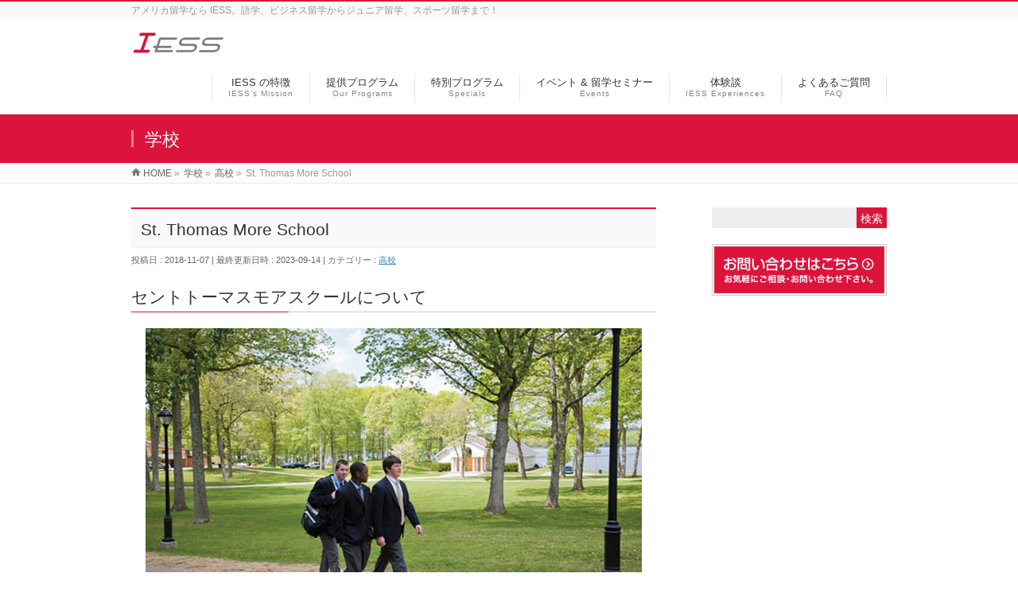

--- FILE ---
content_type: text/html; charset=UTF-8
request_url: https://iess-usa.com/schools/st-thomas-more-school/
body_size: 14269
content:
<!DOCTYPE html>
<!--[if IE]>
<meta http-equiv="X-UA-Compatible" content="IE=Edge">
<![endif]-->
<html xmlns:fb="http://ogp.me/ns/fb#" lang="ja">
<head>
<meta charset="UTF-8"/>
<link rel="start" href="https://iess-usa.com" title="HOME"/>

<meta id="viewport" name="viewport" content="width=device-width, initial-scale=1">
<title>St. Thomas More School | International Education and Student Service - IESS</title>
<!--[if lt IE 9]><script src="https://iess-usa.com/wp-content/themes/biz-vektor/js/html5.js"></script><![endif]-->
<meta name="keywords" content="アメリカ留学,ジュニア留学,IMGアカデミー,クラブメッド,高校留学,スポーツ留学,サマーキャンプ"/>
<link rel='dns-prefetch' href='//s0.wp.com'/>
<link rel='dns-prefetch' href='//secure.gravatar.com'/>
<link rel='dns-prefetch' href='//maxcdn.bootstrapcdn.com'/>
<link rel='dns-prefetch' href='//fonts.googleapis.com'/>
<link rel='dns-prefetch' href='//s.w.org'/>
<link rel="alternate" type="application/rss+xml" title="International Education and Student Service - IESS &raquo; フィード" href="https://iess-usa.com/feed/"/>
<link rel="alternate" type="application/rss+xml" title="International Education and Student Service - IESS &raquo; コメントフィード" href="https://iess-usa.com/comments/feed/"/>
<meta name="description" content="セントトーマスモアスクールについて周辺マップ[map addr=" 45 Cottage Rd, Oakdale, CT 06370" width="500px" height="300px" ]概要2021 年より共学。100 % 全寮制のボーディングスクール。男子バスケットボール名門。アメリカンフットボール、男女サッカーの強豪校。少人数制教育と手厚いサポートが魅力。1962 年創立のセントトーマスモアスクール）STM）は、コネチカット州オークデールに位" />
<style type="text/css">.keyColorBG,.keyColorBGh:hover,.keyColor_bg,.keyColor_bg_hover:hover{background-color: #dc143c;}.keyColorCl,.keyColorClh:hover,.keyColor_txt,.keyColor_txt_hover:hover{color: #dc143c;}.keyColorBd,.keyColorBdh:hover,.keyColor_border,.keyColor_border_hover:hover{border-color: #dc143c;}.color_keyBG,.color_keyBGh:hover,.color_key_bg,.color_key_bg_hover:hover{background-color: #dc143c;}.color_keyCl,.color_keyClh:hover,.color_key_txt,.color_key_txt_hover:hover{color: #dc143c;}.color_keyBd,.color_keyBdh:hover,.color_key_border,.color_key_border_hover:hover{border-color: #dc143c;}</style>
		<script type="text/javascript">window._wpemojiSettings={"baseUrl":"https:\/\/s.w.org\/images\/core\/emoji\/2.2.1\/72x72\/","ext":".png","svgUrl":"https:\/\/s.w.org\/images\/core\/emoji\/2.2.1\/svg\/","svgExt":".svg","source":{"concatemoji":"https:\/\/iess-usa.com\/wp-includes\/js\/wp-emoji-release.min.js?ver=4.7.31"}};!function(t,a,e){var r,n,i,o=a.createElement("canvas"),l=o.getContext&&o.getContext("2d");function c(t){var e=a.createElement("script");e.src=t,e.defer=e.type="text/javascript",a.getElementsByTagName("head")[0].appendChild(e)}for(i=Array("flag","emoji4"),e.supports={everything:!0,everythingExceptFlag:!0},n=0;n<i.length;n++)e.supports[i[n]]=function(t){var e,a=String.fromCharCode;if(!l||!l.fillText)return!1;switch(l.clearRect(0,0,o.width,o.height),l.textBaseline="top",l.font="600 32px Arial",t){case"flag":return(l.fillText(a(55356,56826,55356,56819),0,0),o.toDataURL().length<3e3)?!1:(l.clearRect(0,0,o.width,o.height),l.fillText(a(55356,57331,65039,8205,55356,57096),0,0),e=o.toDataURL(),l.clearRect(0,0,o.width,o.height),l.fillText(a(55356,57331,55356,57096),0,0),e!==o.toDataURL());case"emoji4":return l.fillText(a(55357,56425,55356,57341,8205,55357,56507),0,0),e=o.toDataURL(),l.clearRect(0,0,o.width,o.height),l.fillText(a(55357,56425,55356,57341,55357,56507),0,0),e!==o.toDataURL()}return!1}(i[n]),e.supports.everything=e.supports.everything&&e.supports[i[n]],"flag"!==i[n]&&(e.supports.everythingExceptFlag=e.supports.everythingExceptFlag&&e.supports[i[n]]);e.supports.everythingExceptFlag=e.supports.everythingExceptFlag&&!e.supports.flag,e.DOMReady=!1,e.readyCallback=function(){e.DOMReady=!0},e.supports.everything||(r=function(){e.readyCallback()},a.addEventListener?(a.addEventListener("DOMContentLoaded",r,!1),t.addEventListener("load",r,!1)):(t.attachEvent("onload",r),a.attachEvent("onreadystatechange",function(){"complete"===a.readyState&&e.readyCallback()})),(r=e.source||{}).concatemoji?c(r.concatemoji):r.wpemoji&&r.twemoji&&(c(r.twemoji),c(r.wpemoji)))}(window,document,window._wpemojiSettings);</script>
		<style type="text/css">
img.wp-smiley,
img.emoji {
	display: inline !important;
	border: none !important;
	box-shadow: none !important;
	height: 1em !important;
	width: 1em !important;
	margin: 0 .07em !important;
	vertical-align: -0.1em !important;
	background: none !important;
	padding: 0 !important;
}
</style>
<link rel='stylesheet' id='twb-open-sans-css' href='https://fonts.googleapis.com/css?family=Open+Sans%3A300%2C400%2C500%2C600%2C700%2C800&#038;display=swap&#038;ver=4.7.31' type='text/css' media='all'/>
<link rel='stylesheet' id='twbbwg-global-css' href='https://iess-usa.com/wp-content/plugins/photo-gallery/booster/assets/css/global.css?ver=1.0.0' type='text/css' media='all'/>
<link rel='stylesheet' id='font-awesome-css' href='https://iess-usa.com/wp-content/plugins/arconix-shortcodes/includes/css/font-awesome.min.css?ver=4.6.3' type='text/css' media='all'/>
<link rel='stylesheet' id='arconix-shortcodes-css' href='https://iess-usa.com/wp-content/plugins/arconix-shortcodes/includes/css/arconix-shortcodes.min.css?ver=2.1.18' type='text/css' media='all'/>
<link rel='stylesheet' id='contact-form-7-css' href='https://iess-usa.com/wp-content/plugins/contact-form-7/includes/css/styles.css?ver=4.7' type='text/css' media='all'/>
<link rel='stylesheet' id='bwg_fonts-css' href='https://iess-usa.com/wp-content/plugins/photo-gallery/css/bwg-fonts/fonts.css?ver=0.0.1' type='text/css' media='all'/>
<link rel='stylesheet' id='sumoselect-css' href='https://iess-usa.com/wp-content/plugins/photo-gallery/css/sumoselect.min.css?ver=3.4.6' type='text/css' media='all'/>
<link rel='stylesheet' id='mCustomScrollbar-css' href='https://iess-usa.com/wp-content/plugins/photo-gallery/css/jquery.mCustomScrollbar.min.css?ver=3.1.5' type='text/css' media='all'/>
<link rel='stylesheet' id='bwg_frontend-css' href='https://iess-usa.com/wp-content/plugins/photo-gallery/css/styles.min.css?ver=1.8.35' type='text/css' media='all'/>
<link rel='stylesheet' id='sb-type-std-css' href='https://iess-usa.com/wp-content/plugins/speech-bubble/css/sb-type-std.css?ver=4.7.31' type='text/css' media='all'/>
<link rel='stylesheet' id='sb-type-fb-css' href='https://iess-usa.com/wp-content/plugins/speech-bubble/css/sb-type-fb.css?ver=4.7.31' type='text/css' media='all'/>
<link rel='stylesheet' id='sb-type-fb-flat-css' href='https://iess-usa.com/wp-content/plugins/speech-bubble/css/sb-type-fb-flat.css?ver=4.7.31' type='text/css' media='all'/>
<link rel='stylesheet' id='sb-type-ln-css' href='https://iess-usa.com/wp-content/plugins/speech-bubble/css/sb-type-ln.css?ver=4.7.31' type='text/css' media='all'/>
<link rel='stylesheet' id='sb-type-ln-flat-css' href='https://iess-usa.com/wp-content/plugins/speech-bubble/css/sb-type-ln-flat.css?ver=4.7.31' type='text/css' media='all'/>
<link rel='stylesheet' id='sb-type-pink-css' href='https://iess-usa.com/wp-content/plugins/speech-bubble/css/sb-type-pink.css?ver=4.7.31' type='text/css' media='all'/>
<link rel='stylesheet' id='sb-type-rtail-css' href='https://iess-usa.com/wp-content/plugins/speech-bubble/css/sb-type-rtail.css?ver=4.7.31' type='text/css' media='all'/>
<link rel='stylesheet' id='sb-type-drop-css' href='https://iess-usa.com/wp-content/plugins/speech-bubble/css/sb-type-drop.css?ver=4.7.31' type='text/css' media='all'/>
<link rel='stylesheet' id='sb-type-think-css' href='https://iess-usa.com/wp-content/plugins/speech-bubble/css/sb-type-think.css?ver=4.7.31' type='text/css' media='all'/>
<link rel='stylesheet' id='sb-no-br-css' href='https://iess-usa.com/wp-content/plugins/speech-bubble/css/sb-no-br.css?ver=4.7.31' type='text/css' media='all'/>
<link rel='stylesheet' id='toc-screen-css' href='https://iess-usa.com/wp-content/plugins/table-of-contents-plus/screen.min.css?ver=2411.1' type='text/css' media='all'/>
<style id='toc-screen-inline-css' type='text/css'>
div#toc_container ul li {font-size: 14px;}
</style>
<link rel='stylesheet' id='whats-new-style-css' href='https://iess-usa.com/wp-content/plugins/whats-new-genarator/whats-new.css?ver=2.0.2' type='text/css' media='all'/>
<link rel='stylesheet' id='wp-v-icons-css-css' href='https://iess-usa.com/wp-content/plugins/wp-visual-icon-fonts/css/wpvi-fa4.css?ver=4.7.31' type='text/css' media='all'/>
<link rel='stylesheet' id='Biz_Vektor_common_style-css' href='https://iess-usa.com/wp-content/themes/biz-vektor/css/bizvektor_common_min.css?ver=1.9.11' type='text/css' media='all'/>
<link rel='stylesheet' id='Biz_Vektor_Design_style-css' href='https://iess-usa.com/wp-content/themes/biz-vektor/design_skins/003/css/003.css?ver=1.9.11' type='text/css' media='all'/>
<link rel='stylesheet' id='Biz_Vektor_plugin_sns_style-css' href='https://iess-usa.com/wp-content/themes/biz-vektor/plugins/sns/style_bizvektor_sns.css?ver=4.7.31' type='text/css' media='all'/>
<link rel='stylesheet' id='Biz_Vektor_add_font_awesome-css' href='//maxcdn.bootstrapcdn.com/font-awesome/4.3.0/css/font-awesome.min.css?ver=4.7.31' type='text/css' media='all'/>
<link rel='stylesheet' id='Biz_Vektor_add_web_fonts-css' href='//fonts.googleapis.com/css?family=Droid+Sans%3A700%7CLato%3A900%7CAnton&#038;ver=4.7.31' type='text/css' media='all'/>
<link rel='stylesheet' id='tablepress-default-css' href='https://iess-usa.com/wp-content/tablepress-combined.min.css?ver=6' type='text/css' media='all'/>
<link rel='stylesheet' id='jetpack_css-css' href='https://iess-usa.com/wp-content/plugins/jetpack/css/jetpack.css?ver=5.4.4' type='text/css' media='all'/>
<script type='text/javascript' src='https://iess-usa.com/wp-includes/js/jquery/jquery.js?ver=1.12.4'></script>
<script type='text/javascript' src='https://iess-usa.com/wp-includes/js/jquery/jquery-migrate.min.js?ver=1.4.1'></script>
<script type='text/javascript' src='https://iess-usa.com/wp-content/plugins/photo-gallery/booster/assets/js/circle-progress.js?ver=1.2.2'></script>
<script type='text/javascript'>//<![CDATA[
var twb={"nonce":"b5a6ca7622","ajax_url":"https:\/\/iess-usa.com\/wp-admin\/admin-ajax.php","plugin_url":"https:\/\/iess-usa.com\/wp-content\/plugins\/photo-gallery\/booster","href":"https:\/\/iess-usa.com\/wp-admin\/admin.php?page=twbbwg_photo-gallery"};var twb={"nonce":"b5a6ca7622","ajax_url":"https:\/\/iess-usa.com\/wp-admin\/admin-ajax.php","plugin_url":"https:\/\/iess-usa.com\/wp-content\/plugins\/photo-gallery\/booster","href":"https:\/\/iess-usa.com\/wp-admin\/admin.php?page=twbbwg_photo-gallery"};
//]]></script>
<script type='text/javascript' src='https://iess-usa.com/wp-content/plugins/photo-gallery/booster/assets/js/global.js?ver=1.0.0'></script>
<script type='text/javascript' src='https://iess-usa.com/wp-content/plugins/photo-gallery/js/jquery.sumoselect.min.js?ver=3.4.6'></script>
<script type='text/javascript' src='https://iess-usa.com/wp-content/plugins/photo-gallery/js/tocca.min.js?ver=2.0.9'></script>
<script type='text/javascript' src='https://iess-usa.com/wp-content/plugins/photo-gallery/js/jquery.mCustomScrollbar.concat.min.js?ver=3.1.5'></script>
<script type='text/javascript' src='https://iess-usa.com/wp-content/plugins/photo-gallery/js/jquery.fullscreen.min.js?ver=0.6.0'></script>
<script type='text/javascript'>//<![CDATA[
var bwg_objectsL10n={"bwg_field_required":"\u30d5\u30a3\u30fc\u30eb\u30c9\u306f\u5fc5\u9808\u3067\u3059\u3002","bwg_mail_validation":"\u3053\u308c\u306f\u6709\u52b9\u306a\u30e1\u30fc\u30eb\u30a2\u30c9\u30ec\u30b9\u3067\u306f\u3042\u308a\u307e\u305b\u3093\u3002","bwg_search_result":"\u691c\u7d22\u306b\u4e00\u81f4\u3059\u308b\u753b\u50cf\u304c\u3042\u308a\u307e\u305b\u3093\u3002","bwg_select_tag":"Select Tag","bwg_order_by":"Order By","bwg_search":"\u691c\u7d22","bwg_show_ecommerce":"Show Ecommerce","bwg_hide_ecommerce":"Hide Ecommerce","bwg_show_comments":"\u30b3\u30e1\u30f3\u30c8\u3092\u8868\u793a","bwg_hide_comments":"\u30b3\u30e1\u30f3\u30c8\u3092\u975e\u8868\u793a\u306b\u3057\u307e\u3059","bwg_restore":"\u5fa9\u5143\u3057\u307e\u3059","bwg_maximize":"\u6700\u5927\u5316\u3057\u307e\u3059","bwg_fullscreen":"\u30d5\u30eb\u30b9\u30af\u30ea\u30fc\u30f3","bwg_exit_fullscreen":"\u30d5\u30eb\u30b9\u30af\u30ea\u30fc\u30f3\u3092\u7d42\u4e86\u3057\u307e\u3059","bwg_search_tag":"SEARCH...","bwg_tag_no_match":"No tags found","bwg_all_tags_selected":"All tags selected","bwg_tags_selected":"tags selected","play":"\u518d\u751f","pause":"\u4e00\u6642\u505c\u6b62\u3057\u307e\u3059","is_pro":"","bwg_play":"\u518d\u751f","bwg_pause":"\u4e00\u6642\u505c\u6b62\u3057\u307e\u3059","bwg_hide_info":"\u60c5\u5831\u3092\u96a0\u3059","bwg_show_info":"\u60c5\u5831\u3092\u8868\u793a\u3057\u307e\u3059","bwg_hide_rating":"Hide rating","bwg_show_rating":"Show rating","ok":"Ok","cancel":"Cancel","select_all":"Select all","lazy_load":"0","lazy_loader":"https:\/\/iess-usa.com\/wp-content\/plugins\/photo-gallery\/images\/ajax_loader.png","front_ajax":"0","bwg_tag_see_all":"see all tags","bwg_tag_see_less":"see less tags"};
//]]></script>
<script type='text/javascript' src='https://iess-usa.com/wp-content/plugins/photo-gallery/js/scripts.min.js?ver=1.8.35'></script>
<link rel='https://api.w.org/' href='https://iess-usa.com/wp-json/'/>
<link rel="EditURI" type="application/rsd+xml" title="RSD" href="https://iess-usa.com/xmlrpc.php?rsd"/>
<link rel="wlwmanifest" type="application/wlwmanifest+xml" href="https://iess-usa.com/wp-includes/wlwmanifest.xml"/> 
<link rel='prev' title='Skagit Valley College' href='https://iess-usa.com/schools/skagit-valley-college/'/>
<link rel='next' title='Kennedy Catholic High School' href='https://iess-usa.com/schools/kennedy-catholic-high-school/'/>
<link rel="canonical" href="https://iess-usa.com/schools/st-thomas-more-school/"/>
<link rel="alternate" type="application/json+oembed" href="https://iess-usa.com/wp-json/oembed/1.0/embed?url=https%3A%2F%2Fiess-usa.com%2Fschools%2Fst-thomas-more-school%2F"/>
<link rel="alternate" type="text/xml+oembed" href="https://iess-usa.com/wp-json/oembed/1.0/embed?url=https%3A%2F%2Fiess-usa.com%2Fschools%2Fst-thomas-more-school%2F&#038;format=xml"/>
<!-- Favicon Rotator -->
<link rel="shortcut icon" href="https://iess-usa.com/wp-content/uploads/2015/05/favicon.ico"/>
<link rel="apple-touch-icon-precomposed" href="https://iess-usa.com/wp-content/uploads/2015/05/favicon1.ico"/>
<!-- End Favicon Rotator -->

<link rel='dns-prefetch' href='//v0.wordpress.com'/>
<style type='text/css'>img#wpstats{display:none}</style><!-- [ BizVektor OGP ] -->
<meta property="og:site_name" content="International Education and Student Service - IESS"/>
<meta property="og:url" content="https://iess-usa.com/schools/st-thomas-more-school/"/>
<meta property="fb:app_id" content="1406018426375621"/>
<meta property="og:type" content="article"/>
<meta property="og:image" content="https://iess-usa.com/wp-content/uploads/2018/11/Picture2-950x709.jpg"/>
<meta property="og:title" content="St. Thomas More School | International Education and Student Service - IESS"/>
<meta property="og:description" content="セントトーマスモアスクールについて  周辺マップ [map addr=&quot;45 Cottage Rd, Oakdale, CT 06370&quot; width=&quot;500px&quot; height=&quot;300px&quot;] 概要 2021 年より共学。100 % 全寮制のボーディングスクール。男子バスケットボール名門。アメリカンフットボール、男女サッカーの強豪校。少人数制教育と手厚いサポートが魅力。 1962 年創立のセントトーマスモアスクール）STM）は、コネチカット州オークデールに位"/>
<!-- [ /BizVektor OGP ] -->
<!--[if lte IE 8]>
<link rel="stylesheet" type="text/css" media="all" href="https://iess-usa.com/wp-content/themes/biz-vektor/design_skins/003/css/003_oldie.css" />
<![endif]-->
<link rel="pingback" href="https://iess-usa.com/xmlrpc.php"/>
<script type="text/javascript" src="https://iess-usa.com/wp-content/plugins/si-captcha-for-wordpress/captcha/si_captcha.js?ver=1768919021"></script>
<!-- begin SI CAPTCHA Anti-Spam - login/register form style -->
<style type="text/css">
.si_captcha_small { width:175px; height:45px; padding-top:10px; padding-bottom:10px; }
.si_captcha_large { width:250px; height:60px; padding-top:10px; padding-bottom:10px; }
img#si_image_com { border-style:none; margin:0; padding-right:5px; float:left; }
img#si_image_reg { border-style:none; margin:0; padding-right:5px; float:left; }
img#si_image_log { border-style:none; margin:0; padding-right:5px; float:left; }
img#si_image_side_login { border-style:none; margin:0; padding-right:5px; float:left; }
img#si_image_checkout { border-style:none; margin:0; padding-right:5px; float:left; }
img#si_image_jetpack { border-style:none; margin:0; padding-right:5px; float:left; }
img#si_image_bbpress_topic { border-style:none; margin:0; padding-right:5px; float:left; }
.si_captcha_refresh { border-style:none; margin:0; vertical-align:bottom; }
div#si_captcha_input { display:block; padding-top:15px; padding-bottom:5px; }
label#si_captcha_code_label { margin:0; }
input#si_captcha_code_input { width:65px; }
p#si_captcha_code_p { clear: left; padding-top:10px; }
.si-captcha-jetpack-error { color:#DC3232; }
</style>
<!-- end SI CAPTCHA Anti-Spam - login/register form style -->
<style>.simplemap img{max-width:none !important;padding:0 !important;margin:0 !important;}.staticmap,.staticmap img{max-width:100% !important;height:auto !important;}.simplemap .simplemap-content{display:none;}</style>
<script>var google_map_api_key="AIzaSyDBKkXm1ltCsjLrOLJKwlWechzHvkuuu8g";</script><style type="text/css">.broken_link, a.broken_link {
	text-decoration: line-through;
}</style><style type="text/css" id="custom-background-css">
body.custom-background { background-color: #ffffff; }
</style>

<!-- Jetpack Open Graph Tags -->
<meta property="og:type" content="article"/>
<meta property="og:title" content="St. Thomas More School"/>
<meta property="og:url" content="https://iess-usa.com/schools/st-thomas-more-school/"/>
<meta property="og:description" content="セントトーマスモアスクールについて 周辺マップ 概要 2021 年より共学。100 % 全寮制のボーディングス&hellip;"/>
<meta property="article:published_time" content="2018-11-07T06:46:20+00:00"/>
<meta property="article:modified_time" content="2023-09-13T22:42:33+00:00"/>
<meta property="og:site_name" content="International Education and Student Service - IESS"/>
<meta property="og:image" content="https://iess-usa.com/wp-content/uploads/2018/11/Picture2.jpg"/>
<meta property="og:image:width" content="1281"/>
<meta property="og:image:height" content="956"/>
<meta property="og:locale" content="ja_JP"/>
<meta name="twitter:image" content="https://iess-usa.com/wp-content/uploads/2018/11/Picture2.jpg?w=640"/>
<meta name="twitter:card" content="summary_large_image"/>
		<style type="text/css">

a { color:#4184bf }

#searchform input[type=submit],
p.form-submit input[type=submit],
form#searchform input#searchsubmit,
.content form input.wpcf7-submit,
#confirm-button input,
a.btn,
.linkBtn a,
input[type=button],
input[type=submit],
.sideTower li#sideContact.sideBnr a,
.content .infoList .rssBtn a { background-color:#dc143c; }

.moreLink a { border-left-color:#dc143c; }
.moreLink a:hover { background-color:#dc143c; }
.moreLink a:after { color:#dc143c; }
.moreLink a:hover:after { color:#fff; }

#headerTop { border-top-color:#dc143c; }

.headMainMenu li:hover { color:#dc143c; }
.headMainMenu li > a:hover,
.headMainMenu li.current_page_item > a { color:#dc143c; }

#pageTitBnr { background-color:#dc143c; }

.content h2,
.content h1.contentTitle,
.content h1.entryPostTitle,
.sideTower h3.localHead,
.sideWidget h4  { border-top-color:#dc143c; }

.content h3:after,
.content .child_page_block h4:after { border-bottom-color:#dc143c; }

.sideTower li#sideContact.sideBnr a:hover,
.content .infoList .rssBtn a:hover,
form#searchform input#searchsubmit:hover { background-color:#4184bf; }

#panList .innerBox ul a:hover { color:#4184bf; }

.content .mainFootContact p.mainFootTxt span.mainFootTel { color:#dc143c; }
.content .mainFootContact .mainFootBt a { background-color:#dc143c; }
.content .mainFootContact .mainFootBt a:hover { background-color:#4184bf; }

.content .infoList .infoCate a { background-color:#db7f90;color:#dc143c; }
.content .infoList .infoCate a:hover { background-color:#4184bf; }

.paging span,
.paging a	{ color:#dc143c;border-color:#dc143c; }
.paging span.current,
.paging a:hover	{ background-color:#dc143c; }

/* アクティブのページ */
.sideTower .sideWidget li > a:hover,
.sideTower .sideWidget li.current_page_item > a,
.sideTower .sideWidget li.current-cat > a	{ color:#dc143c; background-color:#db7f90; }

.sideTower .ttBoxSection .ttBox a:hover { color:#dc143c; }

#footMenu { border-top-color:#dc143c; }
#footMenu .menu li a:hover { color:#dc143c }

@media (min-width: 970px) {
.headMainMenu li:hover li a:hover { color:#333; }
.headMainMenu li.current-page-item a,
.headMainMenu li.current_page_item a,
.headMainMenu li.current-menu-ancestor a,
.headMainMenu li.current-page-ancestor a { color:#333;}
.headMainMenu li.current-page-item a span,
.headMainMenu li.current_page_item a span,
.headMainMenu li.current-menu-ancestor a span,
.headMainMenu li.current-page-ancestor a span { color:#dc143c; }
}

</style>
<!--[if lte IE 8]>
<style type="text/css">
.headMainMenu li:hover li a:hover { color:#333; }
.headMainMenu li.current-page-item a,
.headMainMenu li.current_page_item a,
.headMainMenu li.current-menu-ancestor a,
.headMainMenu li.current-page-ancestor a { color:#333;}
.headMainMenu li.current-page-item a span,
.headMainMenu li.current_page_item a span,
.headMainMenu li.current-menu-ancestor a span,
.headMainMenu li.current-page-ancestor a span { color:#dc143c; }
</style>
<![endif]-->
<style type="text/css">
/*-------------------------------------------*/
/*	font
/*-------------------------------------------*/
h1,h2,h3,h4,h4,h5,h6,#header #site-title,#pageTitBnr #pageTitInner #pageTit,#content .leadTxt,#sideTower .localHead {font-family: "ヒラギノ角ゴ Pro W3","Hiragino Kaku Gothic Pro","メイリオ",Meiryo,Osaka,"ＭＳ Ｐゴシック","MS PGothic",sans-serif; }
#pageTitBnr #pageTitInner #pageTit { font-weight:lighter; }
#gMenu .menu li a strong {font-family: "ヒラギノ角ゴ Pro W3","Hiragino Kaku Gothic Pro","メイリオ",Meiryo,Osaka,"ＭＳ Ｐゴシック","MS PGothic",sans-serif; }
</style>
<link rel="stylesheet" href="https://iess-usa.com/wp-content/themes/biz-vektor/style.css" type="text/css" media="all"/>
<style type="text/css">
body{
font-family:'ヒラギノ角ゴ Pro W3', 'Hiragino Kaku Gothic Pro', メイリオ, Meiryo, 'ＭＳ Ｐゴシック', sans-serif;
}

@media (max-width: 969px) {
    /* メニューの幅 */
    #gMenu .assistive-text {
        width:80px;
        margin-top:5px;
    }
 
    /* 開くとき */
    #header .assistive-text span:before,
    #header.itemClose .assistive-text span:before {
        content: "MENU";
        font-family: "Lato",sans-serif;
        font-size:11px;
        line-height:24px;
    }
 
    /* 閉じるとき */
    #header.itemOpen .assistive-text span:before {
        content: "CLOSE";
        font-size:11px;
        font-family: "Lato",sans-serif;
        line-height:24px;
    }
 
    /* 「MENU」を消す */
    #header .assistive-text span {
        font-size:0;
    }
}

#powerd{
display:none;
}</style>
	<script type="text/javascript">var _gaq=_gaq||[];_gaq.push(['_setAccount','UA-60732635-1']);_gaq.push(['_trackPageview']);(function(){var ga=document.createElement('script');ga.type='text/javascript';ga.async=true;ga.src=('https:'==document.location.protocol?'https://ssl':'http://www')+'.google-analytics.com/ga.js';var s=document.getElementsByTagName('script')[0];s.parentNode.insertBefore(ga,s);})();</script>
<script>(function(i,s,o,g,r,a,m){i['GoogleAnalyticsObject']=r;i[r]=i[r]||function(){(i[r].q=i[r].q||[]).push(arguments)},i[r].l=1*new Date();a=s.createElement(o),m=s.getElementsByTagName(o)[0];a.async=1;a.src=g;m.parentNode.insertBefore(a,m)})(window,document,'script','//www.google-analytics.com/analytics.js','ga');ga('create','UA-60732635-1','iess-usa.com');ga('send','pageview');</script>
</head>

<body class="schools-template-default single single-schools postid-3226 single-format-standard custom-background two-column right-sidebar">

<div id="fb-root"></div>
<script>(function(d,s,id){var js,fjs=d.getElementsByTagName(s)[0];if(d.getElementById(id))return;js=d.createElement(s);js.id=id;js.src="//connect.facebook.net/ja_JP/sdk.js#xfbml=1&version=v2.3&appId=1406018426375621";fjs.parentNode.insertBefore(js,fjs);}(document,'script','facebook-jssdk'));</script>
	
<div id="wrap">

<!--[if lte IE 8]>
<div id="eradi_ie_box">
<div class="alert_title">ご利用の <span style="font-weight: bold;">Internet Exproler</span> は古すぎます。</div>
<p>あなたがご利用の Internet Explorer はすでにサポートが終了しているため、正しい表示・動作を保証しておりません。<br />
古い Internet Exproler はセキュリティーの観点からも、<a href="https://www.microsoft.com/ja-jp/windows/lifecycle/iesupport/" target="_blank" >新しいブラウザに移行する事が強く推奨されています。</a><br />
<a href="http://windows.microsoft.com/ja-jp/internet-explorer/" target="_blank" >最新のInternet Exproler</a> や <a href="https://www.microsoft.com/ja-jp/windows/microsoft-edge" target="_blank" >Edge</a> を利用するか、<a href="https://www.google.co.jp/chrome/browser/index.html" target="_blank">Chrome</a> や <a href="https://www.mozilla.org/ja/firefox/new/" target="_blank">Firefox</a> など、より早くて快適なブラウザをご利用ください。</p>
</div>
<![endif]-->

<!-- [ #headerTop ] -->
<div id="headerTop">
<div class="innerBox">
<div id="site-description">アメリカ留学なら IESS。語学、ビジネス留学からジュニア留学、スポーツ留学まで！</div>
</div>
</div><!-- [ /#headerTop ] -->

<!-- [ #header ] -->
<div id="header">
<div id="headerInner" class="innerBox">
<!-- [ #headLogo ] -->
<div id="site-title">
<a href="https://iess-usa.com/" title="International Education and Student Service &#8211; IESS" rel="home">
<img src="https://iess-usa.com/wp-content/uploads/2015/03/iess-logo-119x30.png" alt="International Education and Student Service - IESS"/></a>
</div>
<!-- [ /#headLogo ] -->

<!-- [ #headContact ] -->

	<!-- [ #gMenu ] -->
	<div id="gMenu">
	<div id="gMenuInner" class="innerBox">
	<h3 class="assistive-text" onclick="showHide('header');"><span>MENU</span></h3>
	<div class="skip-link screen-reader-text">
		<a href="#content" title="メニューを飛ばす">メニューを飛ばす</a>
	</div>
<div class="headMainMenu">
<div class="menu-mainmenu-container"><ul id="menu-mainmenu" class="menu"><li id="menu-item-118" class="menu-item menu-item-type-post_type menu-item-object-page"><a title="IESS&#8217;s Mission " href="https://iess-usa.com/iess-mission/"><strong>IESS の特徴</strong><span>IESS’s Mission</span></a></li>
<li id="menu-item-119" class="menu-item menu-item-type-post_type menu-item-object-page menu-item-has-children"><a title="Our Programs" href="https://iess-usa.com/studyabroad-menu/"><strong>提供プログラム</strong><span>Our Programs</span></a>
<ul class="sub-menu">
	<li id="menu-item-1966" class="menu-item menu-item-type-post_type menu-item-object-page"><a href="https://iess-usa.com/studyabroad-menu/program-language/">語学留学</a></li>
	<li id="menu-item-3203" class="menu-item menu-item-type-post_type menu-item-object-page"><a href="https://iess-usa.com/studyabroad-menu/model-to-college/">アメリカ大学留学</a></li>
	<li id="menu-item-135" class="menu-item menu-item-type-post_type menu-item-object-page"><a href="https://iess-usa.com/studyabroad-menu/program-colleage/">大学単位認定 &#038; 休学留学</a></li>
	<li id="menu-item-3635" class="menu-item menu-item-type-post_type menu-item-object-page"><a href="https://iess-usa.com/studyabroad-menu/program-high-school/">アメリカ私立高校留学</a></li>
	<li id="menu-item-3517" class="menu-item menu-item-type-post_type menu-item-object-page"><a href="https://iess-usa.com/studyabroad-menu/us-public-high-school-program/">アメリカ公立高校留学</a></li>
	<li id="menu-item-3636" class="menu-item menu-item-type-post_type menu-item-object-page"><a href="https://iess-usa.com/studyabroad-menu/us-junior-summer-program/">ジュニアサマー プログラム</a></li>
	<li id="menu-item-2037" class="menu-item menu-item-type-post_type menu-item-object-page"><a href="https://iess-usa.com/studyabroad-menu/program-sports/">中学・高校スポーツ留学</a></li>
	<li id="menu-item-3856" class="menu-item menu-item-type-post_type menu-item-object-page"><a href="https://iess-usa.com/studyabroad-menu/us-college-sport-program/">アメリカ大学スポーツ留学</a></li>
</ul>
</li>
<li id="menu-item-169" class="menu-item menu-item-type-post_type menu-item-object-page menu-item-has-children"><a title="Special Programs" href="https://iess-usa.com/special-program/"><strong>特別プログラム</strong><span>Specials</span></a>
<ul class="sub-menu">
	<li id="menu-item-3263" class="menu-item menu-item-type-post_type menu-item-object-page"><a href="https://iess-usa.com/special-program/short-term-macduffie-school-program/">現地校体験プログラム</a></li>
	<li id="menu-item-3982" class="menu-item menu-item-type-post_type menu-item-object-page"><a href="https://iess-usa.com/special-program/europe-soccer-program/">ヨーロッパサッカー留学</a></li>
	<li id="menu-item-280" class="menu-item menu-item-type-post_type menu-item-object-page"><a href="https://iess-usa.com/special-program/img-academy/">IMG アカデミー留学</a></li>
</ul>
</li>
<li id="menu-item-4496" class="menu-item menu-item-type-post_type menu-item-object-page"><a title="Events" href="https://iess-usa.com/events/"><strong>イベント &#038; 留学セミナー</strong><span>Events</span></a></li>
<li id="menu-item-2933" class="menu-item menu-item-type-custom menu-item-object-custom"><a title="IESS Experiences" href="https://iess-usa.com/category/taiken/"><strong>体験談</strong><span>IESS Experiences</span></a></li>
<li id="menu-item-122" class="menu-item menu-item-type-post_type menu-item-object-page"><a title="Common Questions" href="https://iess-usa.com/common-qa/"><strong>よくあるご質問</strong><span>FAQ</span></a></li>
</ul></div>
</div>
</div><!-- [ /#gMenuInner ] -->
	</div>
	<!-- [ /#gMenu ] -->
<!-- [ /#headContact ] -->

</div>
<!-- #headerInner -->
</div>
<!-- [ /#header ] -->



<div id="pageTitBnr">
<div class="innerBox">
<div id="pageTitInner">
<div id="pageTit">
学校</div>
</div><!-- [ /#pageTitInner ] -->
</div>
</div><!-- [ /#pageTitBnr ] -->
<!-- [ #panList ] -->
<div id="panList">
<div id="panListInner" class="innerBox">
<ul><li id="panHome"><a href="https://iess-usa.com"><span>HOME</span></a> &raquo; </li><li itemscope itemtype="http://data-vocabulary.org/Breadcrumb"><a href="https://iess-usa.com/schools/" itemprop="url"><span itemprop="title">学校</span></a> &raquo; </li><li itemscope itemtype="http://data-vocabulary.org/Breadcrumb"><a href="https://iess-usa.com/school_type/for-highschool/" itemprop="url"><span itemprop="title">高校</span></a> &raquo; </li><li><span>St. Thomas More School</span></li></ul></div>
</div>
<!-- [ /#panList ] -->

<div id="main">
<!-- [ #container ] -->
<div id="container" class="innerBox">
	<!-- [ #content ] -->
	<div id="content" class="content">

<!-- [ #post- ] -->
<div id="post-3226" class="post-3226 schools type-schools status-publish format-standard has-post-thumbnail hentry school_type-for-highschool">
		<h1 class="entryPostTitle entry-title">St. Thomas More School</h1>
	<div class="entry-meta">
<span class="published">投稿日 : 2018-11-07</span>
<span class="updated entry-meta-items">最終更新日時 : 2023-09-14</span>
<span class="vcard author entry-meta-items">投稿者 : <span class="fn">iessadmin</span></span>
<span class="tags entry-meta-items">カテゴリー :  <a href="https://iess-usa.com/school_type/for-highschool/" rel="tag">高校</a></span>
</div>
<!-- .entry-meta -->	<div class="entry-content post-content">
		<h3>セントトーマスモアスクールについて</h3>
<p><img class="aligncenter size-full wp-image-3230" src="[data-uri]" data-src="https://iess-usa.com/wp-content/uploads/2018/11/stmct21-2.jpg" alt="" width="624" height="370" srcset="https://iess-usa.com/wp-content/uploads/2018/11/stmct21-2.jpg 624w, https://iess-usa.com/wp-content/uploads/2018/11/stmct21-2-300x178.jpg 300w" sizes="(max-width: 624px) 100vw, 624px"/><noscript><img class="aligncenter size-full wp-image-3230" src="https://iess-usa.com/wp-content/uploads/2018/11/stmct21-2.jpg" alt="" width="624" height="370" srcset="https://iess-usa.com/wp-content/uploads/2018/11/stmct21-2.jpg 624w, https://iess-usa.com/wp-content/uploads/2018/11/stmct21-2-300x178.jpg 300w" sizes="(max-width: 624px) 100vw, 624px"/></noscript></p>
<h4>周辺マップ</h4>
<div class="simplemap"><div class="simplemap-content" data-breakpoint="480" data-lat="" data-lng="" data-zoom="16" data-addr="" data-infowindow="close" data-map-type-control="false" data-map-type-id="ROADMAP" style="width:500px;height:300px;">45 Cottage Rd, Oakdale, CT 06370</div></div>
<h4>概要</h4>
<h4><span style="color: #3366ff;">2021 年より共学。100 % 全寮制のボーディングスクール。男子バスケットボール名門。アメリカンフットボール、男女サッカーの強豪校。少人数制教育と手厚いサポートが魅力。</span></h4>
<p>1962 年創立のセントトーマスモアスクール）STM）は、コネチカット州オークデールに位置する全寮制のボーディングスクールです。元は男子校でしたが、2021 年に共学となり、女子生徒も受け入れるようになりました。</p>
<p>全生徒約 160人、1 クラス平均 8 人と少人数制教育が魅力です。学校の敷地はとても広く、校舎、カフェテリア、学生寮、ジム、チャペル、アスレチックフィールドがあります。<br/>
<img class="alignright size-medium wp-image-3312" src="[data-uri]" data-src="https://iess-usa.com/wp-content/uploads/2018/11/1004stmr-1106-300x200.jpg" alt="" width="300" height="200" srcset="https://iess-usa.com/wp-content/uploads/2018/11/1004stmr-1106-300x200.jpg 300w, https://iess-usa.com/wp-content/uploads/2018/11/1004stmr-1106-768x512.jpg 768w, https://iess-usa.com/wp-content/uploads/2018/11/1004stmr-1106-950x633.jpg 950w" sizes="(max-width: 300px) 100vw, 300px"/><noscript><img class="alignright size-medium wp-image-3312" src="https://iess-usa.com/wp-content/uploads/2018/11/1004stmr-1106-300x200.jpg" alt="" width="300" height="200" srcset="https://iess-usa.com/wp-content/uploads/2018/11/1004stmr-1106-300x200.jpg 300w, https://iess-usa.com/wp-content/uploads/2018/11/1004stmr-1106-768x512.jpg 768w, https://iess-usa.com/wp-content/uploads/2018/11/1004stmr-1106-950x633.jpg 950w" sizes="(max-width: 300px) 100vw, 300px"/></noscript><br/>
学校職員の多くがキャンパス内に住んでいるなど、とてもアットホームな環境です。</p>
<p>勉強のサポートが必要な生徒は Student Assistant Program）SAP）と呼ばれるサポートプログラムがあり、宿題やテスト勉強等を放課後 1 対 1 で 先生が教えてくれます。(別途費用はかかります。) STM には、Post Gradaute Program）PG）があります。</p>
<p>高校卒業後、1 年間、STM のバスケットボールやアメリカンフットボールチームで、トレーニングと試合を行い、NCAA を目指したい生徒のためのプログラムです。PG では、STM の高校の授業を受け、ESL で英語を学び大学進学に向けた準備を行います。</p>
<h4>スポーツについて</h4>
<p><img class="alignright size-medium wp-image-3311" src="[data-uri]" data-src="https://iess-usa.com/wp-content/uploads/2018/11/Copy-of-IMG_0759-300x200.jpg" alt="" width="300" height="200" srcset="https://iess-usa.com/wp-content/uploads/2018/11/Copy-of-IMG_0759-300x200.jpg 300w, https://iess-usa.com/wp-content/uploads/2018/11/Copy-of-IMG_0759-768x512.jpg 768w, https://iess-usa.com/wp-content/uploads/2018/11/Copy-of-IMG_0759-950x633.jpg 950w" sizes="(max-width: 300px) 100vw, 300px"/><noscript><img class="alignright size-medium wp-image-3311" src="https://iess-usa.com/wp-content/uploads/2018/11/Copy-of-IMG_0759-300x200.jpg" alt="" width="300" height="200" srcset="https://iess-usa.com/wp-content/uploads/2018/11/Copy-of-IMG_0759-300x200.jpg 300w, https://iess-usa.com/wp-content/uploads/2018/11/Copy-of-IMG_0759-768x512.jpg 768w, https://iess-usa.com/wp-content/uploads/2018/11/Copy-of-IMG_0759-950x633.jpg 950w" sizes="(max-width: 300px) 100vw, 300px"/></noscript></p>
<p>9割以上の生徒はスポーツをしています。</p>
<p>男子バスケットボール、アメリカンフットボール、男女サッカーは特に力を入れており、年間通してトレーニングを行っています。男子バスケットボールは、NBA 選手を多く輩出している名門校で、渡邊雄太選手も 1 年間 STM で勉強と英語とバスケットボールを学びました。</p>
<p>全米、世界から選手が集まり、3-4 チームに分かれてトレーニングとリーグ戦を戦います。アメリカンフットボールも強豪校で、州を越えて、全米のトップチームと試合を行います。近年男女サッカーにも力を入れており、男子サッカーは、スペインから多くの留学生が来ています。</p>
<table class="company" style="height: 136px;" width="500">
<tbody>
<tr>
<th class="arrow_box"><strong>学校のタイプ</strong></th>
<td><strong>私立</strong></td>
</tr>
<tr>
<th class="arrow_box"><strong>都市</strong></th>
<td><strong>Oakdale, CT</strong></td>
</tr>
<tr>
<th class="arrow_box"><strong>カテゴリー</strong></th>
<td><strong>高校 + PG</strong></td>
</tr>
<tr>
<th class="arrow_box"><strong>特徴</strong></th>
<td><strong>男子バスケットボール名門。1962 年創立。生徒数 約 160 人、留学生約 30 %。<br/>
先生と生徒の割合 1:5、寮生 100 % ボーディングスクール、大学進学率 100 %, ESL サマーキャンプ有、ESL 有、奨学金あり！SAT テストセンター　 </strong></td>
</tr>
</tbody>
</table>
<h3>学校紹介動画</h3>
<p><iframe height="314" src="//www.youtube.com/embed/lgwVG_NtHM0" width="560"></iframe></p>
<p>&nbsp;</p>
<h3>学校情報</h3>
<blockquote><div class="arconix-toggle-wrap"><div class="arconix-toggle-title toggle-closed"><i class='fa fa-plus-square'></i><strong>授業料 &amp; ボーディング費用</strong></div><div class="arconix-toggle-content">
<p>$ 56,900 ( 授業料、1 日 3 食食費、寮費、ランドリー費用込み) + 保険 + 空港送迎 + リネン+ 制服<br/>
</div></div>
<div class="arconix-toggle-wrap"><div class="arconix-toggle-title toggle-closed"><i class='fa fa-plus-square'></i><strong>留学生について</strong></div><div class="arconix-toggle-content">
留学生は、全生徒 30 % 。世界約 20 カ国、スペイン、トルコ、日本、メキシコ、ドミニカ、ドイツなどの留学生が在学。留学生用 ESL 有、毎年 7 月に 4 週間の ESL キャンプ有。<br/>
</div></div>
<div class="arconix-toggle-wrap"><div class="arconix-toggle-title toggle-closed"><i class='fa fa-plus-square'></i><strong>ハウジング</strong></div><div class="arconix-toggle-content">
キャンパスに男子寮と女子寮があります。STM の全生徒が寮生活を送っています。</p>
<p>冬休みと春休みは学生寮がクローズします。<br/>
</div></div>
<div class="arconix-toggle-wrap"><div class="arconix-toggle-title toggle-closed"><i class='fa fa-plus-square'></i><strong>入学基準</strong></div><div class="arconix-toggle-content">
学校の成績と推薦状。英語力は、あまり問われません。<br/>
</div></div>
<div class="arconix-toggle-wrap"><div class="arconix-toggle-title toggle-closed"><i class='fa fa-plus-square'></i><strong>大学進学先</strong></div><div class="arconix-toggle-content">
ジョージワシントン大学、イェール大学、コロンビア大学、コーネル大学、ボストン大学、UCLA、カリフォルニア大学バークレー校、ミシガン大学、ワシントン大学、ペンシルベニア州立大学、ヴァージニア工科大学、フロリダ大学、ニューヨーク大学、ネブラスカ大学、アリゾナ州立大学、シラキュース大学、セクレッドハート大学、コネチカット大学、ジョージメイソン大学、ミシガン州立大学、テキサス大学オースティン、ウィスコンシン大学マディソン、ロードアイランド大学 など<br/>
</div></div>
<p><div class="arconix-toggle-wrap"><div class="arconix-toggle-title toggle-closed"><i class='fa fa-plus-square'></i><strong>ESL サマーキャンプ</strong></div><div class="arconix-toggle-content"></div></div><br/>
7月初旬から 4 週間の ESL キャンプがあります。新学期に備えて、少人数クラスで英語を学びます。STM の教室、学生寮、カフェテリアを利用し STM の高校生活を体験します。午後や週末はフィールドトリップがたくさん企画されており、学校周辺や、ボストン、ニューヨーク、大学キャンパスツアーなどへ行きます。</p></blockquote>
		
		<div class="entry-utility">
					</div>
		<!-- .entry-utility -->
	</div><!-- .entry-content -->



<div id="nav-below" class="navigation">
	<div class="nav-previous"><a href="https://iess-usa.com/schools/skagit-valley-college/" rel="prev"><span class="meta-nav">&larr;</span> Skagit Valley College</a></div>
	<div class="nav-next"><a href="https://iess-usa.com/schools/kennedy-catholic-high-school/" rel="next">Kennedy Catholic High School <span class="meta-nav">&rarr;</span></a></div>
</div><!-- #nav-below -->
</div>
<!-- [ /#post- ] -->


<div id="comments">





</div><!-- #comments -->



</div>
<!-- [ /#content ] -->

<!-- [ #sideTower ] -->
<div id="sideTower" class="sideTower">
<div class="sideWidget widget widget_search" id="search-6"><form role="search" method="get" id="searchform" class="searchform" action="https://iess-usa.com/">
				<div>
					<label class="screen-reader-text" for="s">検索:</label>
					<input type="text" value="" name="s" id="s"/>
					<input type="submit" id="searchsubmit" value="検索"/>
				</div>
			</form></div><ul><li class="sideBnr" id="sideContact"><a href="https://iess-usa.com/request-form/">
<img src="https://iess-usa.com/wp-content/themes/biz-vektor/images/bnr_contact_ja.png" alt="メールでお問い合わせはこちら">
</a></li>
</ul>
</div>
<!-- [ /#sideTower ] -->
</div>
<!-- [ /#container ] -->

</div><!-- #main -->

<div id="back-top">
<a href="#wrap">
	<img id="pagetop" src="https://iess-usa.com/wp-content/themes/biz-vektor/js/res-vektor/images/footer_pagetop.png" alt="PAGETOP"/>
</a>
</div>

<!-- [ #footerSection ] -->
<div id="footerSection">

	<div id="pagetop">
	<div id="pagetopInner" class="innerBox">
	<a href="#wrap">PAGETOP</a>
	</div>
	</div>

	<div id="footMenu">
	<div id="footMenuInner" class="innerBox">
	<div class="menu-footermenu-container"><ul id="menu-footermenu" class="menu"><li id="menu-item-266" class="menu-item menu-item-type-post_type menu-item-object-page menu-item-266"><a href="https://iess-usa.com/%e3%82%b5%e3%82%a4%e3%83%88%e3%83%9e%e3%83%83%e3%83%97/">サイトマップ</a></li>
<li id="menu-item-1347" class="menu-item menu-item-type-custom menu-item-object-custom menu-item-1347"><a href="https://iess-usa.com/category/blog">IESS ブログ</a></li>
<li id="menu-item-125" class="menu-item menu-item-type-post_type menu-item-object-page menu-item-125"><a href="https://iess-usa.com/what-is-iess/">会社概要</a></li>
<li id="menu-item-124" class="menu-item menu-item-type-post_type menu-item-object-page menu-item-124"><a href="https://iess-usa.com/personal-info/">個人情報のお取り扱いについて</a></li>
<li id="menu-item-123" class="menu-item menu-item-type-post_type menu-item-object-page menu-item-123"><a href="https://iess-usa.com/for-jschools/">学校関係者の方へ</a></li>
<li id="menu-item-4846" class="menu-item menu-item-type-post_type menu-item-object-page menu-item-4846"><a href="https://iess-usa.com/solicitation_policy/">勧誘方針</a></li>
</ul></div>	</div>
	</div>

	<!-- [ #footer ] -->
	<div id="footer">
	<!-- [ #footerInner ] -->
	<div id="footerInner" class="innerBox">
		<dl id="footerOutline">
		<dt>株式会社 IESS</dt>
		<dd>
		〒160-0023<br/>
東京都新宿区西新宿　7-22-37 5F<br/>
TEL：03-3366-7311 / FAX：03-3366-0231<br/>
受付時間 9:30 - 18:00 [ 土日祝日除く ]<br/>
上記までお気軽にご連絡ください。		</dd>
		</dl>
		<!-- [ #footerSiteMap ] -->
		<div id="footerSiteMap">
</div>
		<!-- [ /#footerSiteMap ] -->
	</div>
	<!-- [ /#footerInner ] -->
	</div>
	<!-- [ /#footer ] -->

	<!-- [ #siteBottom ] -->
	<div id="siteBottom">
	<div id="siteBottomInner" class="innerBox">
	<div id="copy">Copyright &copy; <a href="https://iess-usa.com/" rel="home">株式会社 IESS</a> All Rights Reserved.</div><div id="powerd">Powered by <a href="https://ja.wordpress.org/">WordPress</a> &amp; <a href="http://bizvektor.com" target="_blank" title="無料WordPressテーマ BizVektor(ビズベクトル)"> BizVektor Theme</a> by <a href="http://www.vektor-inc.co.jp" target="_blank" title="株式会社ベクトル -ウェブサイト制作・WordPressカスタマイズ- [ 愛知県名古屋市 ]">Vektor,Inc.</a> technology.</div>	</div>
	</div>
	<!-- [ /#siteBottom ] -->
</div>
<!-- [ /#footerSection ] -->
</div>
<!-- [ /#wrap ] -->
	<div style="display:none">
	</div>
<script type='text/javascript' src='https://iess-usa.com/wp-content/plugins/contact-form-7/includes/js/jquery.form.min.js?ver=3.51.0-2014.06.20'></script>
<script type='text/javascript'>//<![CDATA[
var _wpcf7={"recaptcha":{"messages":{"empty":"\u3042\u306a\u305f\u304c\u30ed\u30dc\u30c3\u30c8\u3067\u306f\u306a\u3044\u3053\u3068\u3092\u8a3c\u660e\u3057\u3066\u304f\u3060\u3055\u3044\u3002"}},"cached":"1"};
//]]></script>
<script type='text/javascript' src='https://iess-usa.com/wp-content/plugins/contact-form-7/includes/js/scripts.js?ver=4.7'></script>
<script type='text/javascript' src='https://s0.wp.com/wp-content/js/devicepx-jetpack.js?ver=202604'></script>
<script type='text/javascript'>//<![CDATA[
var tocplus={"smooth_scroll":"1","visibility_show":"show","visibility_hide":"hide","width":"Auto"};
//]]></script>
<script type='text/javascript' src='https://iess-usa.com/wp-content/plugins/table-of-contents-plus/front.min.js?ver=2411.1'></script>
<script type='text/javascript' src='https://iess-usa.com/wp-content/plugins/unveil-lazy-load/js/jquery.optimum-lazy-load.min.js?ver=0.3.1'></script>
<script type='text/javascript' src='https://secure.gravatar.com/js/gprofiles.js?ver=2026Janaa'></script>
<script type='text/javascript'>//<![CDATA[
var WPGroHo={"my_hash":""};
//]]></script>
<script type='text/javascript' src='https://iess-usa.com/wp-content/plugins/jetpack/modules/wpgroho.js?ver=4.7.31'></script>
<script type='text/javascript' src='https://iess-usa.com/wp-includes/js/comment-reply.min.js?ver=4.7.31'></script>
<script type='text/javascript' src='https://iess-usa.com/wp-content/plugins/wp-gallery-custom-links/wp-gallery-custom-links.js?ver=1.1'></script>
<script type='text/javascript' src='https://iess-usa.com/wp-includes/js/wp-embed.min.js?ver=4.7.31'></script>
<script type='text/javascript'>//<![CDATA[
var bv_sliderParams={"slideshowSpeed":"10000","animation":"fade"};
//]]></script>
<script type='text/javascript' src='https://iess-usa.com/wp-content/themes/biz-vektor/js/biz-vektor-min.js?ver=1.9.11' defer='defer'></script>
<script type='text/javascript' src='https://iess-usa.com/wp-content/plugins/arconix-shortcodes/includes/jquery.tools.min.js?ver=1.2.7'></script>
<script type='text/javascript' src='https://iess-usa.com/wp-content/plugins/arconix-shortcodes/includes/arconix-shortcodes.min.js?ver=2.1.18'></script>
<script type='text/javascript' src='//maps.google.com/maps/api/js?key=AIzaSyDBKkXm1ltCsjLrOLJKwlWechzHvkuuu8g'></script>
<script type='text/javascript' src='https://iess-usa.com/wp-content/plugins/simple-map/js/simple-map.min.js?ver=1539466551'></script>
<script type='text/javascript' src='https://stats.wp.com/e-202604.js' async defer></script>
<script type='text/javascript'>_stq=window._stq||[];_stq.push(['view',{v:'ext',j:'1:5.4.4',blog:'97919463',post:'3226',tz:'9',srv:'iess-usa.com'}]);_stq.push(['clickTrackerInit','97919463','3226']);</script>
</body>
</html>